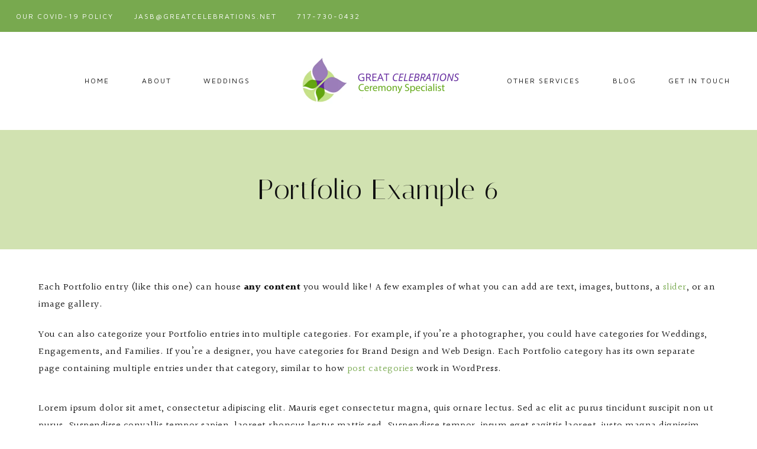

--- FILE ---
content_type: text/html; charset=UTF-8
request_url: https://www.greatcelebrations.net/portfolio/portfolio-example-6/
body_size: 14356
content:
<!DOCTYPE html>
<html lang="en-US">
<head >
<meta charset="UTF-8" />
<meta name="viewport" content="width=device-width, initial-scale=1" />
<meta name='robots' content='index, follow, max-image-preview:large, max-snippet:-1, max-video-preview:-1' />
	<style>img:is([sizes="auto" i], [sizes^="auto," i]) { contain-intrinsic-size: 3000px 1500px }</style>
	
	<!-- This site is optimized with the Yoast SEO plugin v25.6 - https://yoast.com/wordpress/plugins/seo/ -->
	<title>Portfolio Example 6 - Great Celebrations</title>
	<link rel="canonical" href="https://www.greatcelebrations.net/portfolio/portfolio-example-6/" />
	<meta property="og:locale" content="en_US" />
	<meta property="og:type" content="article" />
	<meta property="og:title" content="Portfolio Example 6 - Great Celebrations" />
	<meta property="og:description" content="Each Portfolio entry (like this one) can house any content you would like! A few examples of what you can add are text, images, buttons, a slider, or an image gallery. You can also categorize your Portfolio entries into multiple...Read More" />
	<meta property="og:url" content="https://www.greatcelebrations.net/portfolio/portfolio-example-6/" />
	<meta property="og:site_name" content="Great Celebrations" />
	<meta property="article:publisher" content="https://www.facebook.com/greatcelebrations" />
	<meta property="og:image" content="https://www.greatcelebrations.net/wp-content/uploads/2021/01/cropped-great-celebrations-logo-copy-Recovered-4.png" />
	<meta property="og:image:width" content="600" />
	<meta property="og:image:height" content="194" />
	<meta property="og:image:type" content="image/png" />
	<meta name="twitter:card" content="summary_large_image" />
	<meta name="twitter:label1" content="Est. reading time" />
	<meta name="twitter:data1" content="1 minute" />
	<script type="application/ld+json" class="yoast-schema-graph">{"@context":"https://schema.org","@graph":[{"@type":"WebPage","@id":"https://www.greatcelebrations.net/portfolio/portfolio-example-6/","url":"https://www.greatcelebrations.net/portfolio/portfolio-example-6/","name":"Portfolio Example 6 - Great Celebrations","isPartOf":{"@id":"https://www.greatcelebrations.net/#website"},"primaryImageOfPage":{"@id":"https://www.greatcelebrations.net/portfolio/portfolio-example-6/#primaryimage"},"image":{"@id":"https://www.greatcelebrations.net/portfolio/portfolio-example-6/#primaryimage"},"thumbnailUrl":"","datePublished":"2019-04-12T19:29:17+00:00","breadcrumb":{"@id":"https://www.greatcelebrations.net/portfolio/portfolio-example-6/#breadcrumb"},"inLanguage":"en-US","potentialAction":[{"@type":"ReadAction","target":["https://www.greatcelebrations.net/portfolio/portfolio-example-6/"]}]},{"@type":"ImageObject","inLanguage":"en-US","@id":"https://www.greatcelebrations.net/portfolio/portfolio-example-6/#primaryimage","url":"","contentUrl":""},{"@type":"BreadcrumbList","@id":"https://www.greatcelebrations.net/portfolio/portfolio-example-6/#breadcrumb","itemListElement":[{"@type":"ListItem","position":1,"name":"Home","item":"https://www.greatcelebrations.net/"},{"@type":"ListItem","position":2,"name":"Portfolio","item":"https://www.greatcelebrations.net/portfolio/"},{"@type":"ListItem","position":3,"name":"Portfolio Example 6"}]},{"@type":"WebSite","@id":"https://www.greatcelebrations.net/#website","url":"https://www.greatcelebrations.net/","name":"Great Celebrations","description":"Wedding Celebrant, Wedding Officiant, Life-Cycle Celebrant, &amp; Ordained Minister located in Central Pennsylvania","publisher":{"@id":"https://www.greatcelebrations.net/#organization"},"potentialAction":[{"@type":"SearchAction","target":{"@type":"EntryPoint","urlTemplate":"https://www.greatcelebrations.net/?s={search_term_string}"},"query-input":{"@type":"PropertyValueSpecification","valueRequired":true,"valueName":"search_term_string"}}],"inLanguage":"en-US"},{"@type":"Organization","@id":"https://www.greatcelebrations.net/#organization","name":"Great Celebrations","url":"https://www.greatcelebrations.net/","logo":{"@type":"ImageObject","inLanguage":"en-US","@id":"https://www.greatcelebrations.net/#/schema/logo/image/","url":"https://i1.wp.com/www.greatcelebrations.net/wp-content/uploads/2021/01/cropped-great-celebrations-logo-copy-Recovered-3.png?fit=600%2C194&ssl=1","contentUrl":"https://i1.wp.com/www.greatcelebrations.net/wp-content/uploads/2021/01/cropped-great-celebrations-logo-copy-Recovered-3.png?fit=600%2C194&ssl=1","width":600,"height":194,"caption":"Great Celebrations"},"image":{"@id":"https://www.greatcelebrations.net/#/schema/logo/image/"},"sameAs":["https://www.facebook.com/greatcelebrations"]}]}</script>
	<!-- / Yoast SEO plugin. -->


<link rel='dns-prefetch' href='//unpkg.com' />
<link rel='dns-prefetch' href='//www.googletagmanager.com' />
<link rel='dns-prefetch' href='//netdna.bootstrapcdn.com' />
<link rel='dns-prefetch' href='//fonts.googleapis.com' />
<link rel="alternate" type="application/rss+xml" title="Great Celebrations &raquo; Feed" href="https://www.greatcelebrations.net/feed/" />
<link rel="alternate" type="application/rss+xml" title="Great Celebrations &raquo; Comments Feed" href="https://www.greatcelebrations.net/comments/feed/" />
<link rel="alternate" type="text/calendar" title="Great Celebrations &raquo; iCal Feed" href="https://www.greatcelebrations.net/events-calendar/?ical=1" />
<script type="text/javascript">
/* <![CDATA[ */
window._wpemojiSettings = {"baseUrl":"https:\/\/s.w.org\/images\/core\/emoji\/16.0.1\/72x72\/","ext":".png","svgUrl":"https:\/\/s.w.org\/images\/core\/emoji\/16.0.1\/svg\/","svgExt":".svg","source":{"concatemoji":"https:\/\/www.greatcelebrations.net\/wp-includes\/js\/wp-emoji-release.min.js?ver=6.8.3"}};
/*! This file is auto-generated */
!function(s,n){var o,i,e;function c(e){try{var t={supportTests:e,timestamp:(new Date).valueOf()};sessionStorage.setItem(o,JSON.stringify(t))}catch(e){}}function p(e,t,n){e.clearRect(0,0,e.canvas.width,e.canvas.height),e.fillText(t,0,0);var t=new Uint32Array(e.getImageData(0,0,e.canvas.width,e.canvas.height).data),a=(e.clearRect(0,0,e.canvas.width,e.canvas.height),e.fillText(n,0,0),new Uint32Array(e.getImageData(0,0,e.canvas.width,e.canvas.height).data));return t.every(function(e,t){return e===a[t]})}function u(e,t){e.clearRect(0,0,e.canvas.width,e.canvas.height),e.fillText(t,0,0);for(var n=e.getImageData(16,16,1,1),a=0;a<n.data.length;a++)if(0!==n.data[a])return!1;return!0}function f(e,t,n,a){switch(t){case"flag":return n(e,"\ud83c\udff3\ufe0f\u200d\u26a7\ufe0f","\ud83c\udff3\ufe0f\u200b\u26a7\ufe0f")?!1:!n(e,"\ud83c\udde8\ud83c\uddf6","\ud83c\udde8\u200b\ud83c\uddf6")&&!n(e,"\ud83c\udff4\udb40\udc67\udb40\udc62\udb40\udc65\udb40\udc6e\udb40\udc67\udb40\udc7f","\ud83c\udff4\u200b\udb40\udc67\u200b\udb40\udc62\u200b\udb40\udc65\u200b\udb40\udc6e\u200b\udb40\udc67\u200b\udb40\udc7f");case"emoji":return!a(e,"\ud83e\udedf")}return!1}function g(e,t,n,a){var r="undefined"!=typeof WorkerGlobalScope&&self instanceof WorkerGlobalScope?new OffscreenCanvas(300,150):s.createElement("canvas"),o=r.getContext("2d",{willReadFrequently:!0}),i=(o.textBaseline="top",o.font="600 32px Arial",{});return e.forEach(function(e){i[e]=t(o,e,n,a)}),i}function t(e){var t=s.createElement("script");t.src=e,t.defer=!0,s.head.appendChild(t)}"undefined"!=typeof Promise&&(o="wpEmojiSettingsSupports",i=["flag","emoji"],n.supports={everything:!0,everythingExceptFlag:!0},e=new Promise(function(e){s.addEventListener("DOMContentLoaded",e,{once:!0})}),new Promise(function(t){var n=function(){try{var e=JSON.parse(sessionStorage.getItem(o));if("object"==typeof e&&"number"==typeof e.timestamp&&(new Date).valueOf()<e.timestamp+604800&&"object"==typeof e.supportTests)return e.supportTests}catch(e){}return null}();if(!n){if("undefined"!=typeof Worker&&"undefined"!=typeof OffscreenCanvas&&"undefined"!=typeof URL&&URL.createObjectURL&&"undefined"!=typeof Blob)try{var e="postMessage("+g.toString()+"("+[JSON.stringify(i),f.toString(),p.toString(),u.toString()].join(",")+"));",a=new Blob([e],{type:"text/javascript"}),r=new Worker(URL.createObjectURL(a),{name:"wpTestEmojiSupports"});return void(r.onmessage=function(e){c(n=e.data),r.terminate(),t(n)})}catch(e){}c(n=g(i,f,p,u))}t(n)}).then(function(e){for(var t in e)n.supports[t]=e[t],n.supports.everything=n.supports.everything&&n.supports[t],"flag"!==t&&(n.supports.everythingExceptFlag=n.supports.everythingExceptFlag&&n.supports[t]);n.supports.everythingExceptFlag=n.supports.everythingExceptFlag&&!n.supports.flag,n.DOMReady=!1,n.readyCallback=function(){n.DOMReady=!0}}).then(function(){return e}).then(function(){var e;n.supports.everything||(n.readyCallback(),(e=n.source||{}).concatemoji?t(e.concatemoji):e.wpemoji&&e.twemoji&&(t(e.twemoji),t(e.wpemoji)))}))}((window,document),window._wpemojiSettings);
/* ]]> */
</script>
<link rel='stylesheet' id='genesis-blocks-style-css-css' href='https://www.greatcelebrations.net/wp-content/plugins/genesis-blocks/dist/style-blocks.build.css?ver=1754580734' type='text/css' media='all' />
<link rel='stylesheet' id='sbi_styles-css' href='https://www.greatcelebrations.net/wp-content/plugins/instagram-feed/css/sbi-styles.min.css?ver=6.9.1' type='text/css' media='all' />
<link rel='stylesheet' id='genesis-simple-share-plugin-css-css' href='https://www.greatcelebrations.net/wp-content/plugins/genesis-simple-share/assets/css/share.min.css?ver=0.1.0' type='text/css' media='all' />
<link rel='stylesheet' id='genesis-simple-share-genericons-css-css' href='https://www.greatcelebrations.net/wp-content/plugins/genesis-simple-share/assets/css/genericons.min.css?ver=0.1.0' type='text/css' media='all' />
<link rel='stylesheet' id='audrey-css' href='https://www.greatcelebrations.net/wp-content/themes/audrey-theme.1.0.4/style.css?ver=1.0.0' type='text/css' media='all' />
<style id='audrey-inline-css' type='text/css'>


        .site-title a,
        .site-title a:hover,
        .site-title a:focus {
            color: #78a94f !important;
        }

        

        .nav-secondary a:hover,
        .genesis-nav-menu a:hover,
        .site-header .genesis-nav-menu a:hover,
        .site-header .genesis-nav-menu .sub-menu a:hover,
        .site-header .header-widget-area .widget_nav_menu li a:hover,
        .site-header .header-widget-area .widget_nav_menu .sub-menu li a:hover {
            color: #111111;
        }
        
        
        .site-header .header-widget-area .widget_nav_menu .sub-menu li a:hover {
            color: #111111 !important;
        }

        

        .nav-primary {
            background-color: #78a94f !important;
        }

        

        .offscreen-icon:hover .line1,
        .offscreen-icon:hover .line2,
        .offscreen-icon:hover .line3,
        .offscreen-icon-close:hover:before,
        .offscreen-icon-close:hover:after {
            background-color: #78a94f;
        }

        

        .offscreen-content .widget_nav_menu li a {
            color: #78a94f;
        }

        

        a,
        .entry-content a:not(.button):not(.wp-block-button__link):not(.more-link),
        .related-post a.related-post-title:hover,
        .entry-meta a,
        .audrey-instagram .textwidget a,
        .social i:hover {
            color: #78a94f;
        }
        
        .woocommerce ul.products li.product a,
        .audrey-category-archive .cat-item a {
            color: #78a94f !important;
        }

        
        
        .page.page-template-default.full-width-content:not(.home) .entry-title,
        .page.page-template-default:not(.home) .entry-title,
        .page.category-page h1.entry-title,
        .error404 .entry-title,
        .category .archive-title,
        .archive-title,
        .single-post .entry-header,
        .audrey-blog-full h1.entry-title.full-width,
        .audrey-blog-grid h1.entry-title.full-width,
        .audrey-blog-list h1.entry-title.full-width,
        .audrey-portfolio .archive-description,
        .single-portfolio .entry-title,
        .audrey-category-archive .archive-description {
            background-color: #d1e2b1;
        }
        
        .woocommerce .page-title { background-color: #d1e2b1 !important; }

        

        .entry-title a:hover,
        .slide-excerpt-border h2 a:hover,
        .featuredpost .entry-title a:hover,
        .related-post a.related-post-title:hover {
            color: #78a94f !important;
        }

        

        button:not(.offscreen-content-toggle):not(.menu-toggle),
        input[type="button"],
        input[type="reset"],
        input[type="submit"],
        .button,
        .widget .button,
        .more-from-category a,
        .comment-reply a,
        .view-all-portfolio a,
        .audrey-home .enews-widget input[type="submit"],
        .audrey-home .home-area .enews-widget input[type="submit"],
        .pricing-table a.button,
        .comment-respond input[type="submit"],
        .after-entry .enews-widget input[type="submit"],
        .slide-excerpt-border a.more-link, 
        a.more-link,
        .entry-content a.button,
        .wprm-recipe-link,
        .category-page .more-from-category a,
        .gs-faq button:hover {
            background-color: #d7e8b7;
        }
            
        .sidebar .widget_categories li.cat-item a:hover,
        .sidebar .widget_nav_menu a:hover {
            background-color: #d7e8b7;
        }
        
        .nf-form-content input[type="button"],
        .entry-content .wp-block-button .wp-block-button__link,
        #mc_embed_signup .button,
        .woocommerce #respond input#submit, 
        .woocommerce a.button, 
        .woocommerce button.button, 
        .woocommerce input.button,
        .woocommerce .content-sidebar-wrap button,
        nav.woocommerce-MyAccount-navigation li a:hover,
        .woocommerce .widget_product_categories li:hover {
            background-color: #d7e8b7 !important;
        }

        

        button:hover,
        input[type="button"]:hover,
        input[type="reset"]:hover,
        input[type="submit"]:hover,
        .button:hover,
        .widget .button:hover,
        a.more-link:hover,
        .more-from-category a:hover,
        .view-all-portfolio a:hover,
        .comment-reply a:hover,
        .audrey-home .home-area .enews-widget input[type="submit"]:hover,
        .pricing-table a.button:hover,
        .comment-respond input[type="submit"]:hover,
        .after-entry .enews-widget input[type="submit"]:hover,
        .slide-excerpt-border a.more-link:hover, 
        a.more-link:hover,
        .entry-content a.button:hover,
        .audrey-home .front-page-6 a.button:hover,
        .wprm-recipe-link:hover,
        .category-page .more-from-category a:hover,
        .audrey-home .home-area a.button.white:hover,
        .pagination-previous a:hover,
        .pagination-next a:hover,
        .archive-pagination li a:hover {
            background-color: #78a94f;
        }
        
        .nf-form-content input[type="button"]:hover,
        .entry-content .wp-block-button .wp-block-button__link:hover,
        input:hover[type="submit"],
        #mc_embed_signup .button:hover,
        .woocommerce #respond input#submit:hover,
        .woocommerce a.button:hover,
        .woocommerce button.button:hover,
        .woocommerce .content-sidebar-wrap button:hover,
        .woocommerce input.button:hover {
            background-color: #78a94f !important;
        }

        

        button:hover,
        input[type="button"]:hover,
        input[type="reset"]:hover,
        input[type="submit"]:hover,
        .button:hover,
        .widget .button:hover,
        a.more-link:hover,
        .slide-excerpt-border a.more-link:hover,
        .more-from-category a:hover,
        .view-all-portfolio a:hover,
        .comment-reply a:hover,
        .audrey-home .enews-widget input[type="submit"]:hover,
        .pricing-table a.button:hover,
        .audrey-home .home-area .enews-widget input[type="submit"]:hover,
        .comment-respond input[type="submit"]:hover,
        .after-entry .enews-widget input[type="submit"]:hover,
        .slide-excerpt-border a.more-link:hover, 
        a.more-link:hover,
        .entry-content a.button:hover,
        .audrey-home .front-page-6 a.button:hover,
        .wprm-recipe-link:hover,
        .category-page .more-from-category a:hover,
        .audrey-home .home-area a.button.white:hover,
        .pagination-previous a:hover,
        .pagination-next a:hover,
        .archive-pagination li a:hover {
            color: #000000 !important;
        }
        
        input:hover[type="submit"],
        #mc_embed_signup .button:hover,
        .nf-form-content input[type="button"]:hover,
        .entry-content .wp-block-button .wp-block-button__link:hover,
        .audrey-home .enews-widget input#subbutton[type="submit"]:hover,
        .audrey-home .home-area .enews-widget input[type="submit"]:hover {
            color: #000000 !important; }
            
            
        .audrey-home .home-area .enews-widget input#subbutton[type="submit"]:hover {
            color: #000000 !important; 
        }
            
        .woocommerce #respond input#submit:hover,
        .woocommerce a.button:hover,
        .woocommerce button.button:hover,
        .woocommerce input.button:hover,
        .woocommerce .content-sidebar-wrap button:hover {
            color: #000000 !important;
        }


        

        .nav-mobile .widget-area .social,
        .offscreen-content .social,
        .audrey-insta .social,
        .sidebar .social,
        .footer-widgets .social {
            background-color: #d7e8b7;
        }

        

        .nav-mobile .widget-area .social:hover,
        .offscreen-content .social:hover,
        .audrey-insta .social:hover,
        .sidebar .social:hover,
        .footer-widgets .social:hover {
            background-color: #78a94f;
        }

        

        .audrey-backtotop:hover {
            color: #78a94f !important;
        }

        
        hr,
        input,
        select,
        textarea,
        tbody,
        td,
        .breadcrumb,
        .search-form input[type="search"],
        .sidebar .widget,
        .gs-faq button,
        .genesis-nav-menu .sub-menu,
        .genesis-nav-menu .sub-menu a,
        .site-header .header-widget-area .widget_nav_menu li .sub-menu a,
        .genesis-nav-menu .sub-menu .sub-menu,
        .pricing-table ul > li,
        .pricing-table h4,
        .shop-post-title,
        .share-before_entry_header,
        .single-post .entry-footer,
        .after-entry .enews input,
        .related,
        .entry-comments .comment,
        .comment-repsond input,
        .comment-respond select,
        .comment-respond textarea,
        .comment-respond input[type="email"],
        .comment-respond input[type="text"],
        .comment-respond input[type="url"],
        .entry-comments ul.children,
        .footer-widgets .search-form input[type="search"],
        .audrey-blog-full .content .entry,
        .site-header,
        .home-about {
            border-color: #fefffc;
        }

        #mc_embed_signup input.email {
            border-color #fefffc !important;
        }

        @media only screen and (max-width: 1021px) {
            .nav-primary .search-form {
                border-color: #fefffc;
        } }

        

        .audrey-home .front-page-1 {
            background: #d7e8b7;
        }
        
        .TestimonialRotatorWidget .widget-title:before {
            color: #d7e8b7;
        }
        
        

        .audrey-home .front-page-1 h3 {
            color: #000000;
        }
        
        

        .home-box:hover {
            background-color: #d7e8b7;
        }
        
        

        .home-box:hover .button {
            background-color: #78a94f;
        }

        

        .audrey-home .front-page-4 {
            background: #d7e8b7;
        }
        
        

        .audrey-home .front-page-8 {
            background: #9a7db9;
        }

        

        .audrey-home .front-page-10 {
            background: #fbfff4;
        }

        

        .home-about h3,
        .audrey-home .philosophy h3,
        .testimonial_rotator_quote {
            color: #000000;
        }
        
        .home-about h3:after {
            background-color: #000000;
        }
        
        .woocommerce .star-rating span {
            color: #000000 !important;
        }
        
        .woocommerce .widget_price_filter .ui-slider .ui-slider-handle,
        .woocommerce .widget_price_filter .ui-slider .ui-slider-range {
            background-color: #000000 !important;
        }

        

        .audrey-instagram .widget-title {
            color: #78a94f;
        }

        

        .sidebar .enews-widget,
        .after-entry .enews-widget {
                background-color: #d7e8b7;
        }
        
        #mc_embed_signup {
            background-color: #d7e8b7 !important;
        }
        
        .sidebar .enews-widget {
                border-color: #d7e8b7;
        }
        
        

        .audrey-newsletter {
                background: #d7e8b7;
        }
        
        

        .audrey-newsletter .enews .widget-title {
                color: #000000;
        }
        
        

        .audrey-newsletter .enews-widget input[type="submit"],
        .audrey-home .home-area a.button.white:hover {
                background-color: #78aa4f;
        }
        
        

        .footer-social i:hover {
            color: #78aa4f;
        }

        

        .footer-widgets {
            background-color: #d7e8b7;
        }

        
        
        .footer-title h2 {
            color: #78aa4f;
        }

        
</style>
<style id='wp-emoji-styles-inline-css' type='text/css'>

	img.wp-smiley, img.emoji {
		display: inline !important;
		border: none !important;
		box-shadow: none !important;
		height: 1em !important;
		width: 1em !important;
		margin: 0 0.07em !important;
		vertical-align: -0.1em !important;
		background: none !important;
		padding: 0 !important;
	}
</style>
<link rel='stylesheet' id='wp-block-library-css' href='https://www.greatcelebrations.net/wp-includes/css/dist/block-library/style.min.css?ver=6.8.3' type='text/css' media='all' />
<style id='classic-theme-styles-inline-css' type='text/css'>
/*! This file is auto-generated */
.wp-block-button__link{color:#fff;background-color:#32373c;border-radius:9999px;box-shadow:none;text-decoration:none;padding:calc(.667em + 2px) calc(1.333em + 2px);font-size:1.125em}.wp-block-file__button{background:#32373c;color:#fff;text-decoration:none}
</style>
<link rel='stylesheet' id='ultimate_blocks-cgb-style-css-css' href='https://www.greatcelebrations.net/wp-content/plugins/ultimate-blocks/dist/blocks.style.build.css?ver=3.3.8' type='text/css' media='all' />
<style id='global-styles-inline-css' type='text/css'>
:root{--wp--preset--aspect-ratio--square: 1;--wp--preset--aspect-ratio--4-3: 4/3;--wp--preset--aspect-ratio--3-4: 3/4;--wp--preset--aspect-ratio--3-2: 3/2;--wp--preset--aspect-ratio--2-3: 2/3;--wp--preset--aspect-ratio--16-9: 16/9;--wp--preset--aspect-ratio--9-16: 9/16;--wp--preset--color--black: #111111;--wp--preset--color--cyan-bluish-gray: #abb8c3;--wp--preset--color--white: #ffffff;--wp--preset--color--pale-pink: #f78da7;--wp--preset--color--vivid-red: #cf2e2e;--wp--preset--color--luminous-vivid-orange: #ff6900;--wp--preset--color--luminous-vivid-amber: #fcb900;--wp--preset--color--light-green-cyan: #7bdcb5;--wp--preset--color--vivid-green-cyan: #00d084;--wp--preset--color--pale-cyan-blue: #8ed1fc;--wp--preset--color--vivid-cyan-blue: #0693e3;--wp--preset--color--vivid-purple: #9b51e0;--wp--preset--color--cream: #f9f7f6;--wp--preset--color--pink: #e9dcd5;--wp--preset--color--dark-pink: #dbc4b8;--wp--preset--color--rust: #c6796a;--wp--preset--gradient--vivid-cyan-blue-to-vivid-purple: linear-gradient(135deg,rgba(6,147,227,1) 0%,rgb(155,81,224) 100%);--wp--preset--gradient--light-green-cyan-to-vivid-green-cyan: linear-gradient(135deg,rgb(122,220,180) 0%,rgb(0,208,130) 100%);--wp--preset--gradient--luminous-vivid-amber-to-luminous-vivid-orange: linear-gradient(135deg,rgba(252,185,0,1) 0%,rgba(255,105,0,1) 100%);--wp--preset--gradient--luminous-vivid-orange-to-vivid-red: linear-gradient(135deg,rgba(255,105,0,1) 0%,rgb(207,46,46) 100%);--wp--preset--gradient--very-light-gray-to-cyan-bluish-gray: linear-gradient(135deg,rgb(238,238,238) 0%,rgb(169,184,195) 100%);--wp--preset--gradient--cool-to-warm-spectrum: linear-gradient(135deg,rgb(74,234,220) 0%,rgb(151,120,209) 20%,rgb(207,42,186) 40%,rgb(238,44,130) 60%,rgb(251,105,98) 80%,rgb(254,248,76) 100%);--wp--preset--gradient--blush-light-purple: linear-gradient(135deg,rgb(255,206,236) 0%,rgb(152,150,240) 100%);--wp--preset--gradient--blush-bordeaux: linear-gradient(135deg,rgb(254,205,165) 0%,rgb(254,45,45) 50%,rgb(107,0,62) 100%);--wp--preset--gradient--luminous-dusk: linear-gradient(135deg,rgb(255,203,112) 0%,rgb(199,81,192) 50%,rgb(65,88,208) 100%);--wp--preset--gradient--pale-ocean: linear-gradient(135deg,rgb(255,245,203) 0%,rgb(182,227,212) 50%,rgb(51,167,181) 100%);--wp--preset--gradient--electric-grass: linear-gradient(135deg,rgb(202,248,128) 0%,rgb(113,206,126) 100%);--wp--preset--gradient--midnight: linear-gradient(135deg,rgb(2,3,129) 0%,rgb(40,116,252) 100%);--wp--preset--font-size--small: 14px;--wp--preset--font-size--medium: 20px;--wp--preset--font-size--large: 18px;--wp--preset--font-size--x-large: 42px;--wp--preset--font-size--normal: 16px;--wp--preset--font-size--larger: 20px;--wp--preset--spacing--20: 0.44rem;--wp--preset--spacing--30: 0.67rem;--wp--preset--spacing--40: 1rem;--wp--preset--spacing--50: 1.5rem;--wp--preset--spacing--60: 2.25rem;--wp--preset--spacing--70: 3.38rem;--wp--preset--spacing--80: 5.06rem;--wp--preset--shadow--natural: 6px 6px 9px rgba(0, 0, 0, 0.2);--wp--preset--shadow--deep: 12px 12px 50px rgba(0, 0, 0, 0.4);--wp--preset--shadow--sharp: 6px 6px 0px rgba(0, 0, 0, 0.2);--wp--preset--shadow--outlined: 6px 6px 0px -3px rgba(255, 255, 255, 1), 6px 6px rgba(0, 0, 0, 1);--wp--preset--shadow--crisp: 6px 6px 0px rgba(0, 0, 0, 1);}:where(.is-layout-flex){gap: 0.5em;}:where(.is-layout-grid){gap: 0.5em;}body .is-layout-flex{display: flex;}.is-layout-flex{flex-wrap: wrap;align-items: center;}.is-layout-flex > :is(*, div){margin: 0;}body .is-layout-grid{display: grid;}.is-layout-grid > :is(*, div){margin: 0;}:where(.wp-block-columns.is-layout-flex){gap: 2em;}:where(.wp-block-columns.is-layout-grid){gap: 2em;}:where(.wp-block-post-template.is-layout-flex){gap: 1.25em;}:where(.wp-block-post-template.is-layout-grid){gap: 1.25em;}.has-black-color{color: var(--wp--preset--color--black) !important;}.has-cyan-bluish-gray-color{color: var(--wp--preset--color--cyan-bluish-gray) !important;}.has-white-color{color: var(--wp--preset--color--white) !important;}.has-pale-pink-color{color: var(--wp--preset--color--pale-pink) !important;}.has-vivid-red-color{color: var(--wp--preset--color--vivid-red) !important;}.has-luminous-vivid-orange-color{color: var(--wp--preset--color--luminous-vivid-orange) !important;}.has-luminous-vivid-amber-color{color: var(--wp--preset--color--luminous-vivid-amber) !important;}.has-light-green-cyan-color{color: var(--wp--preset--color--light-green-cyan) !important;}.has-vivid-green-cyan-color{color: var(--wp--preset--color--vivid-green-cyan) !important;}.has-pale-cyan-blue-color{color: var(--wp--preset--color--pale-cyan-blue) !important;}.has-vivid-cyan-blue-color{color: var(--wp--preset--color--vivid-cyan-blue) !important;}.has-vivid-purple-color{color: var(--wp--preset--color--vivid-purple) !important;}.has-black-background-color{background-color: var(--wp--preset--color--black) !important;}.has-cyan-bluish-gray-background-color{background-color: var(--wp--preset--color--cyan-bluish-gray) !important;}.has-white-background-color{background-color: var(--wp--preset--color--white) !important;}.has-pale-pink-background-color{background-color: var(--wp--preset--color--pale-pink) !important;}.has-vivid-red-background-color{background-color: var(--wp--preset--color--vivid-red) !important;}.has-luminous-vivid-orange-background-color{background-color: var(--wp--preset--color--luminous-vivid-orange) !important;}.has-luminous-vivid-amber-background-color{background-color: var(--wp--preset--color--luminous-vivid-amber) !important;}.has-light-green-cyan-background-color{background-color: var(--wp--preset--color--light-green-cyan) !important;}.has-vivid-green-cyan-background-color{background-color: var(--wp--preset--color--vivid-green-cyan) !important;}.has-pale-cyan-blue-background-color{background-color: var(--wp--preset--color--pale-cyan-blue) !important;}.has-vivid-cyan-blue-background-color{background-color: var(--wp--preset--color--vivid-cyan-blue) !important;}.has-vivid-purple-background-color{background-color: var(--wp--preset--color--vivid-purple) !important;}.has-black-border-color{border-color: var(--wp--preset--color--black) !important;}.has-cyan-bluish-gray-border-color{border-color: var(--wp--preset--color--cyan-bluish-gray) !important;}.has-white-border-color{border-color: var(--wp--preset--color--white) !important;}.has-pale-pink-border-color{border-color: var(--wp--preset--color--pale-pink) !important;}.has-vivid-red-border-color{border-color: var(--wp--preset--color--vivid-red) !important;}.has-luminous-vivid-orange-border-color{border-color: var(--wp--preset--color--luminous-vivid-orange) !important;}.has-luminous-vivid-amber-border-color{border-color: var(--wp--preset--color--luminous-vivid-amber) !important;}.has-light-green-cyan-border-color{border-color: var(--wp--preset--color--light-green-cyan) !important;}.has-vivid-green-cyan-border-color{border-color: var(--wp--preset--color--vivid-green-cyan) !important;}.has-pale-cyan-blue-border-color{border-color: var(--wp--preset--color--pale-cyan-blue) !important;}.has-vivid-cyan-blue-border-color{border-color: var(--wp--preset--color--vivid-cyan-blue) !important;}.has-vivid-purple-border-color{border-color: var(--wp--preset--color--vivid-purple) !important;}.has-vivid-cyan-blue-to-vivid-purple-gradient-background{background: var(--wp--preset--gradient--vivid-cyan-blue-to-vivid-purple) !important;}.has-light-green-cyan-to-vivid-green-cyan-gradient-background{background: var(--wp--preset--gradient--light-green-cyan-to-vivid-green-cyan) !important;}.has-luminous-vivid-amber-to-luminous-vivid-orange-gradient-background{background: var(--wp--preset--gradient--luminous-vivid-amber-to-luminous-vivid-orange) !important;}.has-luminous-vivid-orange-to-vivid-red-gradient-background{background: var(--wp--preset--gradient--luminous-vivid-orange-to-vivid-red) !important;}.has-very-light-gray-to-cyan-bluish-gray-gradient-background{background: var(--wp--preset--gradient--very-light-gray-to-cyan-bluish-gray) !important;}.has-cool-to-warm-spectrum-gradient-background{background: var(--wp--preset--gradient--cool-to-warm-spectrum) !important;}.has-blush-light-purple-gradient-background{background: var(--wp--preset--gradient--blush-light-purple) !important;}.has-blush-bordeaux-gradient-background{background: var(--wp--preset--gradient--blush-bordeaux) !important;}.has-luminous-dusk-gradient-background{background: var(--wp--preset--gradient--luminous-dusk) !important;}.has-pale-ocean-gradient-background{background: var(--wp--preset--gradient--pale-ocean) !important;}.has-electric-grass-gradient-background{background: var(--wp--preset--gradient--electric-grass) !important;}.has-midnight-gradient-background{background: var(--wp--preset--gradient--midnight) !important;}.has-small-font-size{font-size: var(--wp--preset--font-size--small) !important;}.has-medium-font-size{font-size: var(--wp--preset--font-size--medium) !important;}.has-large-font-size{font-size: var(--wp--preset--font-size--large) !important;}.has-x-large-font-size{font-size: var(--wp--preset--font-size--x-large) !important;}
:where(.wp-block-post-template.is-layout-flex){gap: 1.25em;}:where(.wp-block-post-template.is-layout-grid){gap: 1.25em;}
:where(.wp-block-columns.is-layout-flex){gap: 2em;}:where(.wp-block-columns.is-layout-grid){gap: 2em;}
:root :where(.wp-block-pullquote){font-size: 1.5em;line-height: 1.6;}
</style>
<link rel='stylesheet' id='simple-banner-style-css' href='https://www.greatcelebrations.net/wp-content/plugins/simple-banner/simple-banner.css?ver=3.0.10' type='text/css' media='all' />
<link rel='stylesheet' id='ub-extension-style-css-css' href='https://www.greatcelebrations.net/wp-content/plugins/ultimate-blocks/src/extensions/style.css?ver=6.8.3' type='text/css' media='all' />
<link rel='stylesheet' id='testimonial-rotator-style-css' href='https://www.greatcelebrations.net/wp-content/plugins/testimonial-rotator/testimonial-rotator-style.css?ver=6.8.3' type='text/css' media='all' />
<link rel='stylesheet' id='font-awesome-css' href='//netdna.bootstrapcdn.com/font-awesome/latest/css/font-awesome.min.css?ver=6.8.3' type='text/css' media='all' />
<link rel='stylesheet' id='dashicons-css' href='https://www.greatcelebrations.net/wp-includes/css/dashicons.min.css?ver=6.8.3' type='text/css' media='all' />
<link rel='stylesheet' id='social-icons-css' href='https://www.greatcelebrations.net/wp-content/themes/audrey-theme.1.0.4/icons.css?ver=6.8.3' type='text/css' media='all' />
<link rel='stylesheet' id='audrey-google-fonts-css' href='//fonts.googleapis.com/css?family=Italiana%7CMaven+Pro%7CHalant%3A400%2C700&#038;ver=1.0.0' type='text/css' media='all' />
<link rel='stylesheet' id='audrey-gutenberg-css' href='https://www.greatcelebrations.net/wp-content/themes/audrey-theme.1.0.4/lib/gutenberg/gutenberg.css?ver=1.0.0' type='text/css' media='all' />
<script type="text/javascript" src="https://www.greatcelebrations.net/wp-includes/js/jquery/jquery.min.js?ver=3.7.1" id="jquery-core-js"></script>
<script type="text/javascript" src="https://www.greatcelebrations.net/wp-includes/js/jquery/jquery-migrate.min.js?ver=3.4.1" id="jquery-migrate-js"></script>
<script type="text/javascript" src="https://www.greatcelebrations.net/wp-content/plugins/genesis-simple-share/assets/js/sharrre/jquery.sharrre.min.js?ver=0.1.0" id="genesis-simple-share-plugin-js-js"></script>
<script type="text/javascript" src="https://www.greatcelebrations.net/wp-content/plugins/genesis-simple-share/assets/js/waypoints.min.js?ver=0.1.0" id="genesis-simple-share-waypoint-js-js"></script>
<script type="text/javascript" id="simple-banner-script-js-before">
/* <![CDATA[ */
const simpleBannerScriptParams = {"pro_version_enabled":"","debug_mode":"","id":960,"version":"3.0.10","banner_params":[{"hide_simple_banner":"yes","simple_banner_prepend_element":"body","simple_banner_position":"static","header_margin":"","header_padding":"","wp_body_open_enabled":"","wp_body_open":true,"simple_banner_z_index":"","simple_banner_text":"Check out our <a href=\"https:\/\/www.greatcelebrations.net\/events\/\">Pop Up Event<\/a>","disabled_on_current_page":false,"disabled_pages_array":[],"is_current_page_a_post":false,"disabled_on_posts":"","simple_banner_disabled_page_paths":"","simple_banner_font_size":"16px","simple_banner_color":"white","simple_banner_text_color":"black","simple_banner_link_color":"#9925be","simple_banner_close_color":"","simple_banner_custom_css":"","simple_banner_scrolling_custom_css":"","simple_banner_text_custom_css":"","simple_banner_button_css":"","site_custom_css":"","keep_site_custom_css":"","site_custom_js":"","keep_site_custom_js":"","close_button_enabled":"","close_button_expiration":"","close_button_cookie_set":false,"current_date":{"date":"2026-01-29 12:58:51.848924","timezone_type":3,"timezone":"UTC"},"start_date":{"date":"2026-01-29 12:58:51.848929","timezone_type":3,"timezone":"UTC"},"end_date":{"date":"2026-01-29 12:58:51.848932","timezone_type":3,"timezone":"UTC"},"simple_banner_start_after_date":"","simple_banner_remove_after_date":"","simple_banner_insert_inside_element":""}]}
/* ]]> */
</script>
<script type="text/javascript" src="https://www.greatcelebrations.net/wp-content/plugins/simple-banner/simple-banner.js?ver=3.0.10" id="simple-banner-script-js"></script>
<script type="text/javascript" src="https://www.greatcelebrations.net/wp-content/plugins/testimonial-rotator/js/jquery.cycletwo.js?ver=6.8.3" id="cycletwo-js"></script>
<script type="text/javascript" src="https://www.greatcelebrations.net/wp-content/plugins/testimonial-rotator/js/jquery.cycletwo.addons.js?ver=6.8.3" id="cycletwo-addons-js"></script>
<script type="text/javascript" src="https://www.greatcelebrations.net/wp-content/themes/audrey-theme.1.0.4/js/global.js?ver=1.0.0" id="audrey-global-js"></script>
<script type="text/javascript" src="https://unpkg.com/ionicons@5.0.0/dist/ionicons.js?ver=1.0.0" id="ionicons-js"></script>

<!-- Google tag (gtag.js) snippet added by Site Kit -->
<!-- Google Analytics snippet added by Site Kit -->
<script type="text/javascript" src="https://www.googletagmanager.com/gtag/js?id=GT-PZ64J7R" id="google_gtagjs-js" async></script>
<script type="text/javascript" id="google_gtagjs-js-after">
/* <![CDATA[ */
window.dataLayer = window.dataLayer || [];function gtag(){dataLayer.push(arguments);}
gtag("set","linker",{"domains":["www.greatcelebrations.net"]});
gtag("js", new Date());
gtag("set", "developer_id.dZTNiMT", true);
gtag("config", "GT-PZ64J7R");
/* ]]> */
</script>
<link rel="https://api.w.org/" href="https://www.greatcelebrations.net/wp-json/" /><link rel="alternate" title="JSON" type="application/json" href="https://www.greatcelebrations.net/wp-json/wp/v2/portfolio/960" /><link rel="EditURI" type="application/rsd+xml" title="RSD" href="https://www.greatcelebrations.net/xmlrpc.php?rsd" />
<meta name="generator" content="WordPress 6.8.3" />
<link rel='shortlink' href='https://www.greatcelebrations.net/?p=960' />
<link rel="alternate" title="oEmbed (JSON)" type="application/json+oembed" href="https://www.greatcelebrations.net/wp-json/oembed/1.0/embed?url=https%3A%2F%2Fwww.greatcelebrations.net%2Fportfolio%2Fportfolio-example-6%2F" />
<link rel="alternate" title="oEmbed (XML)" type="text/xml+oembed" href="https://www.greatcelebrations.net/wp-json/oembed/1.0/embed?url=https%3A%2F%2Fwww.greatcelebrations.net%2Fportfolio%2Fportfolio-example-6%2F&#038;format=xml" />
<meta name="generator" content="Site Kit by Google 1.171.0" /><style id="simple-banner-hide" type="text/css">.simple-banner{display:none;}</style><style id="simple-banner-position" type="text/css">.simple-banner{position:static;}</style><style id="simple-banner-font-size" type="text/css">.simple-banner .simple-banner-text{font-size:16px;}</style><style id="simple-banner-background-color" type="text/css">.simple-banner{background:white;}</style><style id="simple-banner-text-color" type="text/css">.simple-banner .simple-banner-text{color:black;}</style><style id="simple-banner-link-color" type="text/css">.simple-banner .simple-banner-text a{color:#9925be;}</style><style id="simple-banner-z-index" type="text/css">.simple-banner{z-index: 99999;}</style><style id="simple-banner-site-custom-css-dummy" type="text/css"></style><script id="simple-banner-site-custom-js-dummy" type="text/javascript"></script><meta name="tec-api-version" content="v1"><meta name="tec-api-origin" content="https://www.greatcelebrations.net"><link rel="alternate" href="https://www.greatcelebrations.net/wp-json/tribe/events/v1/" /><link rel="pingback" href="https://www.greatcelebrations.net/xmlrpc.php" />
<style type="text/css">.site-title a { background: url(https://www.greatcelebrations.net/wp-content/uploads/2021/01/cropped-great-celebrations-logo-copy-Recovered-4.png) no-repeat !important; }</style>
<meta name="google-site-verification" content="GHJD0uXJlncUsfQ7VgkLMkeqGsNxN6mKqJ6MAcJsoDM"><link rel="icon" href="https://www.greatcelebrations.net/wp-content/uploads/2020/05/favicon-96x96-1.png" sizes="32x32" />
<link rel="icon" href="https://www.greatcelebrations.net/wp-content/uploads/2020/05/favicon-96x96-1.png" sizes="192x192" />
<link rel="apple-touch-icon" href="https://www.greatcelebrations.net/wp-content/uploads/2020/05/favicon-96x96-1.png" />
<meta name="msapplication-TileImage" content="https://www.greatcelebrations.net/wp-content/uploads/2020/05/favicon-96x96-1.png" />
		<style type="text/css" id="wp-custom-css">
			.audrey-home .front-page-1 .widget_custom_html {
    width: 100%;
    float: none;
    padding-top: 0;
}
.audrey-home .front-page-1 {
    background: transparent;
}
.audrey-home .front-page-1,
.audrey-home .front-page-1 .widget_metaslider_widget {
    position: relative;
}

.entry .entry-content .event-tickets .tribe-tickets__attendee__fields__footer_checkout-button.tribe-common-c-btn, .entry .entry-content .event-tickets .tribe-tickets__tickets-buy.tribe-common-c-btn, .event-tickets .tribe-tickets__attendee__fields__footer_checkout-button.tribe-common-c-btn, .event-tickets .tribe-tickets__tickets-buy.tribe-common-c-btn,
.entry .entry-content .event-tickets .tribe-tickets__attendee__fields__footer_checkout-button.tribe-common-c-btn:disabled, .entry .entry-content .event-tickets .tribe-tickets__tickets-buy.tribe-common-c-btn:disabled, .event-tickets .tribe-tickets__attendee__fields__footer_checkout-button.tribe-common-c-btn:disabled, .event-tickets .tribe-tickets__tickets-buy.tribe-common-c-btn:disabled {
	background-color:#d7e8b7;
	color: #111111;
	font-family: Maven Pro, sans-serif !important;
    letter-spacing: 2px;
	font-size: 12px;
	padding:1.5rem 2.5rem !important;
}
.entry .entry-content .event-tickets .tribe-tickets__attendee__fields__footer_checkout-button.tribe-common-c-btn:hover, .entry .entry-content .event-tickets .tribe-tickets__tickets-buy.tribe-common-c-btn:hover, .event-tickets .tribe-tickets__attendee__fields__footer_checkout-button.tribe-common-c-btn:hover, .event-tickets .tribe-tickets__tickets-buy.tribe-common-c-btn:hover,
.entry .entry-content .event-tickets .tribe-tickets__attendee__fields__footer_checkout-button.tribe-common-c-btn:focus, .entry .entry-content .event-tickets .tribe-tickets__tickets-buy.tribe-common-c-btn:focus, .event-tickets .tribe-tickets__attendee__fields__footer_checkout-button.tribe-common-c-btn:focus, .event-tickets .tribe-tickets__tickets-buy.tribe-common-c-btn:focus,
.entry .entry-content .event-tickets .tribe-tickets__attendee__fields__footer_checkout-button.tribe-common-c-btn:active, .entry .entry-content .event-tickets .tribe-tickets__tickets-buy.tribe-common-c-btn:active, .event-tickets .tribe-tickets__attendee__fields__footer_checkout-button.tribe-common-c-btn:active, .event-tickets .tribe-tickets__tickets-buy.tribe-common-c-btn:active {
background-color: #78a94f;
}

.tribe-common .tribe-common-anchor-alt {border-color: #78a94f;}

h3.tribe-common-h2.tribe-tickets__commerce-checkout-header-title {
	font-family: 'Italiana', Didot, serif !important;
}

.tribe-common.event-tickets * {font-family: 'Halant', sans-serif !important;}


button#tec-tc-gateway-stripe-checkout-button {
	background-color:#78a94f;
}
@media only screen and (max-width: 767px) {
    .audrey-home .front-page-1 .widget_custom_html {
        padding: 0;
        background: transparent;
        margin: 0 auto;
    } 
    .audrey-home .front-page-1 .overlay h3 {
        font-size: 32px;
    } }

.home-about h3:after{
	display:none!important 
}
		</style>
		</head>
<body class="wp-singular portfolio-template-default single single-portfolio postid-960 wp-embed-responsive wp-theme-genesis wp-child-theme-audrey-theme104 tribe-no-js metaslider-plugin custom-header header-image header-full-width full-width-content genesis-breadcrumbs-hidden genesis-footer-widgets-visible split-nav-active nav-social primary-active has-blocks"><nav class="nav-primary" aria-label="Main"><div class="wrap"><ul id="menu-top-menu" class="menu genesis-nav-menu menu-primary"><li id="menu-item-3844" class="menu-item menu-item-type-post_type menu-item-object-page menu-item-3844"><a href="https://www.greatcelebrations.net/covid-19/"><span >Our COVID-19 Policy</span></a></li>
<li id="menu-item-4113" class="menu-item menu-item-type-custom menu-item-object-custom menu-item-4113"><a href="mailto:jasb@GreatCelebrations.net"><span >jasb@GreatCelebrations.net</span></a></li>
<li id="menu-item-4112" class="menu-item menu-item-type-custom menu-item-object-custom menu-item-4112"><a href="tel:7177300432"><span >717-730-0432</span></a></li>
</ul></div></nav><div class="site-container"><nav class="nav-primary nav-mobile"><div class="wrap"><ul id="menu-main-menu" class="menu genesis-nav-menu menu-primary menu-mobile responsive-menu"><li id="menu-item-993" class="menu-item menu-item-type-post_type menu-item-object-page menu-item-home menu-item-993"><a href="https://www.greatcelebrations.net/">Home</a></li>
<li id="menu-item-3585" class="menu-item menu-item-type-post_type menu-item-object-page menu-item-3585"><a href="https://www.greatcelebrations.net/about-great-celebrations/">About Great Celebrations</a></li>
<li id="menu-item-3584" class="menu-item menu-item-type-post_type menu-item-object-page menu-item-3584"><a href="https://www.greatcelebrations.net/meet-jacqueline-smith-bennett/">Meet Jacqueline</a></li>
<li id="menu-item-4972" class="menu-item menu-item-type-post_type menu-item-object-page menu-item-4972"><a href="https://www.greatcelebrations.net/events/">Special Events</a></li>
<li id="menu-item-3697" class="menu-item menu-item-type-post_type menu-item-object-page menu-item-has-children menu-item-3697"><a href="https://www.greatcelebrations.net/weddings/">Weddings</a>
<ul class="sub-menu">
	<li id="menu-item-3985" class="menu-item menu-item-type-custom menu-item-object-custom menu-item-3985"><a href="/wedding-services/">Customized Weddings</a></li>
	<li id="menu-item-3918" class="menu-item menu-item-type-custom menu-item-object-custom menu-item-3918"><a href="/wedding-services/#microweddings">Micro-Weddings</a></li>
	<li id="menu-item-3698" class="menu-item menu-item-type-post_type menu-item-object-page menu-item-has-children menu-item-3698"><a href="https://www.greatcelebrations.net/other-ceremony-services/">Other Services</a>
	<ul class="sub-menu">
		<li id="menu-item-4370" class="menu-item menu-item-type-custom menu-item-object-custom menu-item-4370"><a href="/other-ceremony-services/">Baby Naming Ceremony</a></li>
		<li id="menu-item-4371" class="menu-item menu-item-type-custom menu-item-object-custom menu-item-4371"><a href="/other-ceremony-services/">Memorial Service</a></li>
		<li id="menu-item-4372" class="menu-item menu-item-type-custom menu-item-object-custom menu-item-4372"><a href="/other-ceremony-services/">Death Café</a></li>
		<li id="menu-item-4373" class="menu-item menu-item-type-custom menu-item-object-custom menu-item-4373"><a href="/other-ceremony-services/">Divorce Ceremony</a></li>
		<li id="menu-item-4374" class="menu-item menu-item-type-custom menu-item-object-custom menu-item-4374"><a href="/other-ceremony-services/">Writing Services</a></li>
	</ul>
</li>
	<li id="menu-item-3919" class="menu-item menu-item-type-custom menu-item-object-custom menu-item-3919"><a href="/wedding-services/#microweddings">Minimonies</a></li>
	<li id="menu-item-3920" class="menu-item menu-item-type-custom menu-item-object-custom menu-item-3920"><a href="/wedding-services/#microweddings">Elopements</a></li>
</ul>
</li>
<li id="menu-item-3914" class="menu-item menu-item-type-post_type menu-item-object-page menu-item-3914"><a href="https://www.greatcelebrations.net/kind-words/">Kind Words</a></li>
<li id="menu-item-3970" class="menu-item menu-item-type-custom menu-item-object-custom menu-item-has-children menu-item-3970"><a href="/wedding-event-contact/">Get In Touch</a>
<ul class="sub-menu">
	<li id="menu-item-3604" class="menu-item menu-item-type-post_type menu-item-object-page menu-item-3604"><a href="https://www.greatcelebrations.net/wedding-event-contact/" title="Get in Touch">Weddings and Other Ceremonies</a></li>
	<li id="menu-item-3978" class="menu-item menu-item-type-post_type menu-item-object-page menu-item-3978"><a href="https://www.greatcelebrations.net/vendors-and-services-contact/">Vendors and Other Services</a></li>
</ul>
</li>
<li id="menu-item-3567" class="menu-item menu-item-type-post_type menu-item-object-page menu-item-3567"><a href="https://www.greatcelebrations.net/blog/">Blog</a></li>
<li id="menu-item-4083" class="menu-item menu-item-type-post_type menu-item-object-page menu-item-4083"><a href="https://www.greatcelebrations.net/covid-19/">COVID-19</a></li>
<li id="menu-item-5192" class="menu-item menu-item-type-custom menu-item-object-custom menu-item-5192"><a href="https://www.greatcelebrations.net/event/boutique-wedding-show-2023/">Boutique Wedding Show</a></li>
<aside class="widget-area"><section id="custom_html-13" class="widget_text widget-1 widget-first widget widget_custom_html"><div class="widget_text widget-1 widget-first widget-wrap"><div class="textwidget custom-html-widget"><div align="center">

<a href="https://www.facebook.com/greatcelebrations/" title="Facebook" target="_blank">
<span class="social"><i class="icon-facebook"></i></span></a>

<a href="https://www.instagram.com/great_celebrations/" title="Instagram" target="_blank" aria-label="Instagram" rel="noopener">
<span class="social"><i class="icon-instagram"></i></span></a>
<a href="https://www.linkedin.com/in/jacqueline-smith-bennett-2b517813/" title="LinkedIn" target="_blank" aria-label="LinkedIn" rel="noopener">
<span class="social"><i class="icon-linkedin"></i></span></a>

</div></div></div></section>
</aside></ul></div></nav><header class="site-header"><div class="wrap"><div class="title-area"><p class="site-title"><a href="https://www.greatcelebrations.net/">Great Celebrations</a></p><p class="site-description">Wedding Celebrant, Wedding Officiant, Life-Cycle Celebrant, &amp; Ordained Minister located in Central Pennsylvania</p></div><nav class="header-left-wrap"><ul id="menu-split-nav-left" class="genesis-nav-menu header-menu header-left"><li id="menu-item-4106" class="menu-item menu-item-type-post_type menu-item-object-page menu-item-home menu-item-4106"><a href="https://www.greatcelebrations.net/">Home</a></li>
<li id="menu-item-4117" class="menu-item menu-item-type-custom menu-item-object-custom menu-item-has-children menu-item-4117"><a href="#">About</a>
<ul class="sub-menu">
	<li id="menu-item-4129" class="menu-item menu-item-type-post_type menu-item-object-page menu-item-4129"><a href="https://www.greatcelebrations.net/about-great-celebrations/">About Great Celebrations</a></li>
	<li id="menu-item-4130" class="menu-item menu-item-type-post_type menu-item-object-page menu-item-4130"><a href="https://www.greatcelebrations.net/meet-jacqueline-smith-bennett/">Meet Jacqueline</a></li>
	<li id="menu-item-4131" class="menu-item menu-item-type-post_type menu-item-object-page menu-item-4131"><a href="https://www.greatcelebrations.net/kind-words/">Kind Words</a></li>
</ul>
</li>
<li id="menu-item-4108" class="menu-item menu-item-type-post_type menu-item-object-page menu-item-has-children menu-item-4108"><a href="https://www.greatcelebrations.net/weddings/">Weddings</a>
<ul class="sub-menu">
	<li id="menu-item-4119" class="menu-item menu-item-type-custom menu-item-object-custom menu-item-4119"><a href="/wedding-services/">Customized Weddings</a></li>
	<li id="menu-item-4121" class="menu-item menu-item-type-custom menu-item-object-custom menu-item-4121"><a href="/wedding-services/#microweddings">Micro-Weddings</a></li>
	<li id="menu-item-4122" class="menu-item menu-item-type-custom menu-item-object-custom menu-item-4122"><a href="/wedding-services/#microweddings">Minimonies</a></li>
	<li id="menu-item-4123" class="menu-item menu-item-type-custom menu-item-object-custom menu-item-4123"><a href="/wedding-services/#microweddings">Elopements</a></li>
</ul>
</li>
</ul></nav><nav class="header-right-wrap"><ul id="menu-split-nav-right" class="genesis-nav-menu header-menu header-right"><li id="menu-item-4109" class="menu-item menu-item-type-post_type menu-item-object-page menu-item-has-children menu-item-4109"><a href="https://www.greatcelebrations.net/other-ceremony-services/">Other Services</a>
<ul class="sub-menu">
	<li id="menu-item-4383" class="menu-item menu-item-type-custom menu-item-object-custom menu-item-4383"><a href="/other-ceremony-services/">Baby Naming Ceremony</a></li>
	<li id="menu-item-4391" class="menu-item menu-item-type-custom menu-item-object-custom menu-item-4391"><a href="/other-ceremony-services/">Memorial Service</a></li>
	<li id="menu-item-4392" class="menu-item menu-item-type-custom menu-item-object-custom menu-item-4392"><a href="/other-ceremony-services/">Death Café</a></li>
	<li id="menu-item-4393" class="menu-item menu-item-type-custom menu-item-object-custom menu-item-4393"><a href="/other-ceremony-services/">Divorce Ceremony</a></li>
	<li id="menu-item-4394" class="menu-item menu-item-type-custom menu-item-object-custom menu-item-4394"><a href="/other-ceremony-services/">Writing Services</a></li>
</ul>
</li>
<li id="menu-item-4111" class="menu-item menu-item-type-post_type menu-item-object-page menu-item-4111"><a href="https://www.greatcelebrations.net/blog/">Blog</a></li>
<li id="menu-item-4110" class="menu-item menu-item-type-custom menu-item-object-custom menu-item-has-children menu-item-4110"><a href="#">Get In Touch</a>
<ul class="sub-menu">
	<li id="menu-item-4133" class="menu-item menu-item-type-post_type menu-item-object-page menu-item-4133"><a href="https://www.greatcelebrations.net/wedding-event-contact/">Wedding and Event Ceremony Contact</a></li>
	<li id="menu-item-4132" class="menu-item menu-item-type-post_type menu-item-object-page menu-item-4132"><a href="https://www.greatcelebrations.net/vendors-and-services-contact/">Vendors and Services Contact</a></li>
</ul>
</li>
</ul></nav><div class="offscreen-wrap"></div></header><header class="entry-header"><h1 class="entry-title">Portfolio Example 6</h1>
</header><div class="site-inner"><div class="content-sidebar-wrap"><main class="content"><article class="post-960 portfolio type-portfolio status-publish has-post-thumbnail entry" aria-label="Portfolio Example 6"><p class="entry-meta"><time class="entry-time">April 12, 2019</time> &middot; </p><div class="entry-content">
<p>Each Portfolio entry (like this one) can house <strong>any content</strong> you would like! A few examples of what you can add are text, images, buttons, a <a rel="noreferrer noopener" href="https://wordpress.org/plugins/ml-slider/" target="_blank">slider</a>, or an image gallery.</p>



<p>You can also categorize your Portfolio entries into multiple categories. For example, if you&#8217;re a photographer, you could have categories for Weddings, Engagements, and Families. If you&#8217;re a designer, you have categories for Brand Design and Web Design. Each Portfolio category has its own separate page containing multiple entries under that category, similar to how <a href="https://support.17thavenuedesigns.com/article/69-categories-and-tags">post categories</a> work in WordPress.</p>



<figure class="wp-block-gallery columns-2 is-cropped wp-block-gallery-1 is-layout-flex wp-block-gallery-is-layout-flex"><ul class="blocks-gallery-grid"><li class="blocks-gallery-item"><figure><img decoding="async" src="http://demo.17thavenuedesigns.net/audrey/wp-content/uploads/2020/02/work-819x1024.jpg" alt="" data-id="2291" data-full-url="http://demo.17thavenuedesigns.net/audrey/wp-content/uploads/2020/02/work.jpg" data-link="http://demo.17thavenuedesigns.net/audrey/work/" class="wp-image-2291"/></figure></li><li class="blocks-gallery-item"><figure><img decoding="async" src="http://demo.17thavenuedesigns.net/audrey/wp-content/uploads/2020/02/phone-686x1024.jpg" alt="" data-id="2283" data-full-url="http://demo.17thavenuedesigns.net/audrey/wp-content/uploads/2020/02/phone.jpg" data-link="http://demo.17thavenuedesigns.net/audrey/phone/" class="wp-image-2283"/></figure></li></ul></figure>



<p>Lorem ipsum dolor sit amet, consectetur adipiscing elit. Mauris eget consectetur magna, quis ornare lectus. Sed ac elit ac purus tincidunt suscipit non ut purus. Suspendisse convallis tempor sapien, laoreet rhoncus lectus mattis sed. Suspendisse tempor, ipsum eget sagittis laoreet, justo magna dignissim velit, at tempor enim risus quis lectus. Quisque et arcu velit. Duis tristique porttitor risus bibendum rutrum. Donec euismod sem mi, eget varius metus vestibulum efficitur. Pellentesque at commodo velit. Vestibulum at tempus orci.</p>



<p>Ut eleifend vitae lacus quis bibendum. Vestibulum ac pulvinar lorem. Praesent eu odio turpis. Aliquam volutpat lorem eu justo interdum, a sagittis sapien feugiat. Nulla semper luctus justo, condimentum finibus tellus rhoncus tristique. Vestibulum porta interdum velit at gravida. Vestibulum malesuada sit amet ex at maximus.</p>



<p>Duis lacus lorem, posuere cursus malesuada id, tristique nec eros. Proin aliquam ipsum sit amet neque dictum, vitae dignissim arcu vestibulum. Aenean consequat suscipit neque, tempus auctor justo dignissim in. Nam euismod commodo dignissim. Interdum et malesuada fames ac ante ipsum primis in faucibus. Cras eget erat sed elit eleifend fringilla. In at rhoncus ipsum.</p>
<!--<rdf:RDF xmlns:rdf="http://www.w3.org/1999/02/22-rdf-syntax-ns#"
			xmlns:dc="http://purl.org/dc/elements/1.1/"
			xmlns:trackback="http://madskills.com/public/xml/rss/module/trackback/">
		<rdf:Description rdf:about="https://www.greatcelebrations.net/portfolio/portfolio-example-6/"
    dc:identifier="https://www.greatcelebrations.net/portfolio/portfolio-example-6/"
    dc:title="Portfolio Example 6"
    trackback:ping="https://www.greatcelebrations.net/portfolio/portfolio-example-6/trackback/" />
</rdf:RDF>-->
</div><footer class="entry-footer"></footer></article></main></div></div><a href="#0" class="audrey-backtotop" title="Back To Top"><span class="dashicons dashicons-arrow-up-alt2"></span></a><div class="audrey-instagram widget-area fadeup-effect"><div class="wrap"><section id="text-2" class="widget-1 widget-first widget widget_text"><div class="widget-1 widget-first widget-wrap"><h4 class="widget-title widgettitle">We&#8217;re Social</h4>
			<div class="textwidget"><p>Join us on <a href="https://www.instagram.com/great_celebrations/">Instagram</a> and <a href="https://www.facebook.com/greatcelebrations/">Facebook</a></p>
</div>
		</div></section>
<section id="text-3" class="widget-2 widget-last widget widget_text"><div class="widget-2 widget-last widget-wrap">			<div class="textwidget">
<div id="sb_instagram"  class="sbi sbi_mob_col_1 sbi_tab_col_2 sbi_col_5" style="padding-bottom: 10px; width: 100%;"	 data-feedid="*1"  data-res="auto" data-cols="5" data-colsmobile="1" data-colstablet="2" data-num="5" data-nummobile="" data-item-padding="5"	 data-shortcode-atts="{}"  data-postid="960" data-locatornonce="f96e5d7604" data-imageaspectratio="1:1" data-sbi-flags="favorLocal">
	
	<div id="sbi_images"  style="gap: 10px;">
			</div>

	<div id="sbi_load" >

	
	
</div>
		<span class="sbi_resized_image_data" data-feed-id="*1"
		  data-resized="[]">
	</span>
	</div>


</div>
		</div></section>
</div></div><footer class="site-footer"><div class="wrap"></div></footer></div><div class="footer-widgets"><div class="wrap"><div class="widget-area footer-widgets-1 footer-widget-area"><section id="nav_menu-6" class="widget-1 widget-first widget widget_nav_menu"><div class="widget-1 widget-first widget-wrap"><h4 class="widget-title widgettitle">About Us</h4>
<div class="menu-footer-about-us-container"><ul id="menu-footer-about-us" class="menu"><li id="menu-item-4040" class="menu-item menu-item-type-post_type menu-item-object-page menu-item-4040"><a href="https://www.greatcelebrations.net/about-great-celebrations/">About Great Celebrations</a></li>
<li id="menu-item-4042" class="menu-item menu-item-type-post_type menu-item-object-page menu-item-4042"><a href="https://www.greatcelebrations.net/meet-jacqueline-smith-bennett/">Meet Jacqueline Smith-Bennett</a></li>
<li id="menu-item-4041" class="menu-item menu-item-type-post_type menu-item-object-page menu-item-4041"><a href="https://www.greatcelebrations.net/kind-words/">Kind Words</a></li>
</ul></div></div></section>
</div><div class="widget-area footer-widgets-2 footer-widget-area"><section id="custom_html-16" class="widget_text widget-1 widget-first widget widget_custom_html"><div class="widget_text widget-1 widget-first widget-wrap"><div class="textwidget custom-html-widget"><div class="footer-title; center">
	<img src="https://www.greatcelebrations.net/wp-content/uploads/2021/01/cropped-great-celebrations-logo-copy-Recovered-3.png" alt="Great Celebrations" style="width: 400px;" />
</div></div></div></section>
</div><div class="widget-area footer-widgets-3 footer-widget-area"><section id="nav_menu-8" class="widget-1 widget-first widget widget_nav_menu"><div class="widget-1 widget-first widget-wrap"><h4 class="widget-title widgettitle">Work with Us</h4>
<div class="menu-footer-work-with-us-container"><ul id="menu-footer-work-with-us" class="menu"><li id="menu-item-4043" class="menu-item menu-item-type-post_type menu-item-object-page menu-item-4043"><a href="https://www.greatcelebrations.net/wedding-services/">Wedding Services</a></li>
<li id="menu-item-4044" class="menu-item menu-item-type-post_type menu-item-object-page menu-item-4044"><a href="https://www.greatcelebrations.net/other-ceremony-services/">Other Services</a></li>
<li id="menu-item-4045" class="menu-item menu-item-type-post_type menu-item-object-page menu-item-4045"><a href="https://www.greatcelebrations.net/wedding-event-contact/">Contact Us</a></li>
</ul></div></div></section>
</div></div></div><div class="footer-social wrap widget-area"><div><section id="custom_html-27" class="widget_text widget-1 widget-first widget widget_custom_html"><div class="widget_text widget-1 widget-first widget-wrap"><div class="textwidget custom-html-widget"><a href="https://www.facebook.com/greatcelebrations" title="Facebook" target="_blank" aria-label="Facebook" rel="noopener">
<span class="social"><i class="icon-facebook"></i></span></a>
<a href="https://www.instagram.com/great_celebrations/" title="Instagram" target="_blank" aria-label="Instagram" rel="noopener">
<span class="social"><i class="icon-instagram"></i></span></a>
<a href="https://www.linkedin.com/in/jacqueline-smith-bennett-2b517813/" title="LinkedIn" target="_blank" aria-label="LinkedIn" rel="noopener">
<span class="social"><i class="icon-linkedin"></i></span></a></div></div></section>
</div></div><div class="footer-wrap"><div class="copyright"><p>Copyright &copy 2026 Great Celebrations<span class="dot"> &middot; </span><span class="theme">Theme by <a target="_blank" href="https://17thavenuedesigns.com">17th Avenue</a></span></p></div></div><script type="speculationrules">
{"prefetch":[{"source":"document","where":{"and":[{"href_matches":"\/*"},{"not":{"href_matches":["\/wp-*.php","\/wp-admin\/*","\/wp-content\/uploads\/*","\/wp-content\/*","\/wp-content\/plugins\/*","\/wp-content\/themes\/audrey-theme.1.0.4\/*","\/wp-content\/themes\/genesis\/*","\/*\\?(.+)"]}},{"not":{"selector_matches":"a[rel~=\"nofollow\"]"}},{"not":{"selector_matches":".no-prefetch, .no-prefetch a"}}]},"eagerness":"conservative"}]}
</script>
<div class="simple-banner simple-banner-text" style="display:none !important"></div>		<script>
		( function ( body ) {
			'use strict';
			body.className = body.className.replace( /\btribe-no-js\b/, 'tribe-js' );
		} )( document.body );
		</script>
			<script type="text/javascript">
		function genesisBlocksShare( url, title, w, h ){
			var left = ( window.innerWidth / 2 )-( w / 2 );
			var top  = ( window.innerHeight / 2 )-( h / 2 );
			return window.open(url, title, 'toolbar=no, location=no, directories=no, status=no, menubar=no, scrollbars=no, resizable=no, copyhistory=no, width=600, height=600, top='+top+', left='+left);
		}
	</script>
	<!-- Instagram Feed JS -->
<script type="text/javascript">
var sbiajaxurl = "https://www.greatcelebrations.net/wp-admin/admin-ajax.php";
</script>
<script> /* <![CDATA[ */var tribe_l10n_datatables = {"aria":{"sort_ascending":": activate to sort column ascending","sort_descending":": activate to sort column descending"},"length_menu":"Show _MENU_ entries","empty_table":"No data available in table","info":"Showing _START_ to _END_ of _TOTAL_ entries","info_empty":"Showing 0 to 0 of 0 entries","info_filtered":"(filtered from _MAX_ total entries)","zero_records":"No matching records found","search":"Search:","all_selected_text":"All items on this page were selected. ","select_all_link":"Select all pages","clear_selection":"Clear Selection.","pagination":{"all":"All","next":"Next","previous":"Previous"},"select":{"rows":{"0":"","_":": Selected %d rows","1":": Selected 1 row"}},"datepicker":{"dayNames":["Sunday","Monday","Tuesday","Wednesday","Thursday","Friday","Saturday"],"dayNamesShort":["Sun","Mon","Tue","Wed","Thu","Fri","Sat"],"dayNamesMin":["S","M","T","W","T","F","S"],"monthNames":["January","February","March","April","May","June","July","August","September","October","November","December"],"monthNamesShort":["January","February","March","April","May","June","July","August","September","October","November","December"],"monthNamesMin":["Jan","Feb","Mar","Apr","May","Jun","Jul","Aug","Sep","Oct","Nov","Dec"],"nextText":"Next","prevText":"Prev","currentText":"Today","closeText":"Done","today":"Today","clear":"Clear"}};/* ]]> */ </script><style id='core-block-supports-inline-css' type='text/css'>
.wp-block-gallery.wp-block-gallery-1{--wp--style--unstable-gallery-gap:var( --wp--style--gallery-gap-default, var( --gallery-block--gutter-size, var( --wp--style--block-gap, 0.5em ) ) );gap:var( --wp--style--gallery-gap-default, var( --gallery-block--gutter-size, var( --wp--style--block-gap, 0.5em ) ) );}
</style>
<script type="text/javascript" src="https://www.greatcelebrations.net/wp-content/plugins/genesis-blocks/dist/assets/js/dismiss.js?ver=1754580734" id="genesis-blocks-dismiss-js-js"></script>
<script type="text/javascript" src="https://www.greatcelebrations.net/wp-content/themes/audrey-theme.1.0.4/js/offscreen.js?ver=1.0.0" id="audrey-offscreen-js"></script>
<script type="text/javascript" src="https://www.greatcelebrations.net/wp-content/themes/audrey-theme.1.0.4/js/responsive-menu.js?ver=1.0.0" id="audrey-responsive-menu-js"></script>
<script type="text/javascript" id="sbi_scripts-js-extra">
/* <![CDATA[ */
var sb_instagram_js_options = {"font_method":"svg","resized_url":"https:\/\/www.greatcelebrations.net\/wp-content\/uploads\/sb-instagram-feed-images\/","placeholder":"https:\/\/www.greatcelebrations.net\/wp-content\/plugins\/instagram-feed\/img\/placeholder.png","ajax_url":"https:\/\/www.greatcelebrations.net\/wp-admin\/admin-ajax.php"};
/* ]]> */
</script>
<script type="text/javascript" src="https://www.greatcelebrations.net/wp-content/plugins/instagram-feed/js/sbi-scripts.min.js?ver=6.9.1" id="sbi_scripts-js"></script>
</body></html>

<!--
Performance optimized by W3 Total Cache. Learn more: https://www.boldgrid.com/w3-total-cache/

Page Caching using Disk: Enhanced 

Served from: www.greatcelebrations.net @ 2026-01-29 07:58:52 by W3 Total Cache
-->